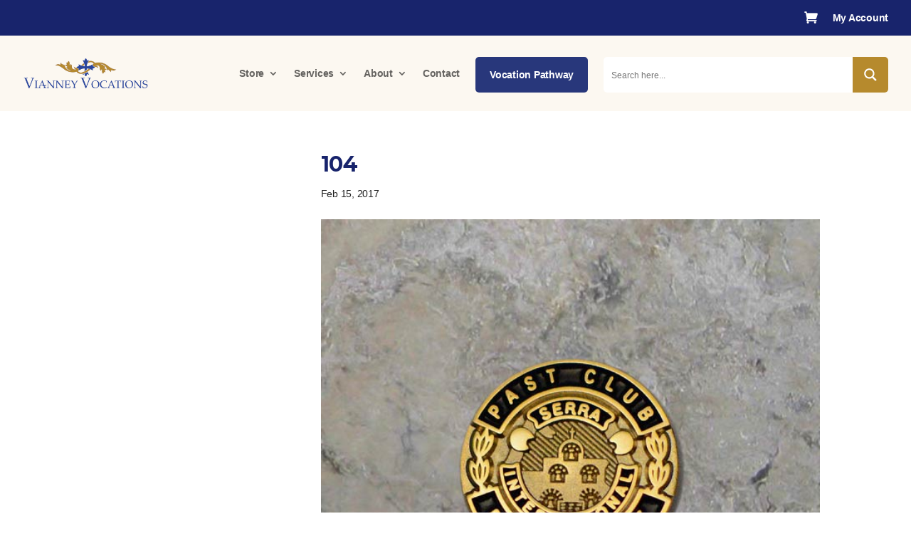

--- FILE ---
content_type: text/css
request_url: https://vianneyvocations.com/wp-content/plugins/frontend-reports-for-woocommerce/css/wcfer.min.css?ver=6.8.3
body_size: 906
content:
.pp_wc_report .dataTables_wrapper input[type=email],.pp_wc_report .dataTables_wrapper input[type=password],.pp_wc_report .dataTables_wrapper input[type=tel],.pp_wc_report .dataTables_wrapper input[type=text],.pp_wc_report .dataTables_wrapper input[type=number],.pp_wc_report .dataTables_wrapper input[type=search],.pp_wc_report .dataTables_wrapper select{padding:0 14px !important;box-shadow:none !important;background-color:#fdfdfd !important;font-size:14px;border:1px solid #e7eaec;font-weight:normal;border-radius:3px;outline:none !important;height:35px;line-height:35px !important;margin:0}.pp_wc_report .dataTables_wrapper input[type=email]:focus,.pp_wc_report .dataTables_wrapper input[type=password]:focus,.pp_wc_report .dataTables_wrapper input[type=tel]:focus,.pp_wc_report .dataTables_wrapper input[type=text]:focus,.pp_wc_report .dataTables_wrapper input[type=number]:focus,.pp_wc_report .dataTables_wrapper input[type=search]:focus,.pp_wc_report .dataTables_wrapper select:focus{border-color:#868b8e}.pp_wc_report .dataTables_wrapper .dataTables_length,.pp_wc_report .dataTables_wrapper .dataTables_filter{margin-bottom:15px}.pp_wc_report .dataTables_wrapper .dataTables_length label,.pp_wc_report .dataTables_wrapper .dataTables_filter label{font-size:14px;font-weight:normal}.pp_wc_report .dataTables_wrapper .dataTables_length select{margin:0 5px;width:auto;display:inline-block}.pp_wc_report .dataTables_wrapper .dataTables_filter input{margin-left:10px;display:inline-block;width:auto}.pp_wc_report .dataTables_wrapper .dataTables_paginate{padding:0}.pp_wc_report .dataTables_wrapper .dataTables_paginate .paginate_button{margin:3px;font-weight:600;background:transparent;border:1px solid #e7eaec;border-radius:3px;color:#888 !important;padding:.3em .75em;font-size:15px;line-height:1.4}.pp_wc_report .dataTables_wrapper .dataTables_paginate .paginate_button:not(.current):not(.disabled):hover{color:#696c6d !important;border-color:#696c6d !important;background:transparent !important}.pp_wc_report .dataTables_wrapper .dataTables_paginate .paginate_button.current{color:#FFF !important;background:#696c6d;border-color:#696c6d}.pp_wc_report .dataTables_wrapper .dataTables_paginate .paginate_button.current:hover{color:#FFF !important;background:#696c6d;border-color:#696c6d}.pp_wc_report .dataTables_wrapper .dataTables_paginate .paginate_button.disabled{background:#EEE !important;color:#888 !important;opacity:.6}.pp_wc_report .dataTables_wrapper .dataTables_info{padding-top:1em;font-size:15px}.pp_wc_report.pp_wc_report_dt table.dataTable{border:none !important;font-size:14px;margin-bottom:10px}.pp_wc_report.pp_wc_report_dt table.dataTable.no-footer{border:0}.pp_wc_report.pp_wc_report_dt table.dataTable tr th,.pp_wc_report.pp_wc_report_dt table.dataTable tr td{padding:12px 10px}.pp_wc_report.pp_wc_report_dt table.dataTable tr th{line-height:1.4}.pp_wc_report.pp_wc_report_dt table.dataTable tr td{border-width:1px 0 0 0;border-style:solid;border-color:#f3f6f8 !important}.pp_wc_report.pp_wc_report_dt table.dataTable thead th{border:none !important;padding-right:15px;font-size:13px;font-weight:bold}.pp_wc_report.pp_wc_report_dt table.dataTable tbody{border:none !important}.pp_wc_report.pp_wc_report_dt table.dataTable tbody tr{padding:0;transition:all .3s linear}.pp_wc_report.pp_wc_report_dt table.dataTable tbody tr:hover{background:#f9f9f9}.pp_wc_report.pp_wc_report_dt table.dataTable.dtr-inline.collapsed>tbody>tr[role=row]>td:first-child,.pp_wc_report.pp_wc_report_dt table.dataTable.dtr-inline.collapsed>tbody>tr[role=row]>th:first-child{padding-left:30px}.pp_wc_report.pp_wc_report_dt table.dataTable.dtr-inline.collapsed>tbody>tr[role=row]>td:first-child:before,.pp_wc_report.pp_wc_report_dt table.dataTable.dtr-inline.collapsed>tbody>tr[role=row]>th:first-child:before{border:0;box-shadow:none;background-color:#3ebb79;font-weight:bold;line-height:13px;top:50%;left:5px;margin-top:-8px}.pp_wc_report.pp_wc_report_dt table.dataTable.dtr-inline.collapsed>tbody>tr.parent>td:first-child:before,.pp_wc_report.pp_wc_report_dt table.dataTable.dtr-inline.collapsed>tbody>tr.parent>th:first-child:before{background-color:#cc4a49}.pp_wc_report.pp_wc_report_dt table.dataTable tr.child{padding:0 !important}.pp_wc_report.pp_wc_report_dt table.dataTable tr.child td.child{padding:0 !important}.pp_wc_report.pp_wc_report_dt table.dataTable tr.child ul.dtr-details{display:block;margin:0;padding:0}.pp_wc_report.pp_wc_report_dt table.dataTable tr.child ul.dtr-details>li{border-color:#f3f6f8;padding:10px 15px !important;margin:0}.pp_wc_report.pp_wc_report_plain table{border:1px solid #f3f6f8}.pp_wc_report.pp_wc_report_plain table tr th,.pp_wc_report.pp_wc_report_plain table tr td{padding:12px 14px;font-size:14px}.pp_wc_report.pp_wc_report_plain table tr th{line-height:1.4;border:0}.pp_wc_report.pp_wc_report_plain table tr td{border-width:1px 0 0 0;border-style:solid;border-color:#f3f6f8 !important}.pp_wc_report.pp_wc_report_plain table tbody tr{padding:0;transition:all .3s linear}.pp_wc_report.pp_wc_report_plain table tbody tr:hover{background:#f9f9f9}.pp_wc_report.pp_wc_report_plain table tbody tr:first-child{background:none !important}.pp_wc_report.pp_wc_report_plain table tbody tr:first-child th{font-size:13px;font-weight:bold}.pp_wc_report_download_link{text-decoration:none;background-color:transparent;border:1px solid rgba(0,0,0,0.1);border-radius:3px;color:inherit;padding:.5em .75em;font-weight:500}.pp_wc_report_download_link:hover{border-color:rgba(0,0,0,0.5)}

--- FILE ---
content_type: text/css
request_url: https://vianneyvocations.com/wp-content/themes/vv.divi.child/style.css?ver=0.1
body_size: 3338
content:
/*
 Theme Name:     Vianney Vocations 2016
 Theme URI:      http://www.elegantthemes.com/gallery/foxy/
 Description:    Divi Child Theme
 Author:         faceman
 Author URI:     http://www.impressusart.com
 Template:       Divi
 Version:        0.1
*/

@import url("../Divi/style.css");

/* =Theme customization starts here
------------------------------------------------------- */

/* Generic styles */

.et_pb_svg_logo.et_header_style_centered #logo {
  max-width: 99%;
}

body .gform_wrapper input[type=email], body .gform_wrapper input[type=number], body .gform_wrapper input[type=password], body .gform_wrapper input[type=tel], body .gform_wrapper input[type=text], body .gform_wrapper input[type=url], body .gform_wrapper textarea.textarea {
  padding: .35em;
}

/* Header BG */

#top-header {
  background: url("https://www.vianneyvocations.com/wp-content/uploads/2016/07/top_menu_bg.jpg") no-repeat top center;
}

.et_fixed_nav #main-header {
  background: url("https://www.vianneyvocations.com/wp-content/uploads/2016/07/site_bg.jpg") no-repeat top center / cover;
  background-attachment: fixed;
}

/* Home Blurbs */

body.home .et_pb_blurb_content {
  margin-top: -1em;
  padding-top: 1em;
  margin-bottom: 1em;
  transition: margin 1s;
}

body.home .et_pb_blurb_content:hover {
  margin-top: 1em;
  padding-top: 1em;
  margin-bottom: -1em;
}

body.home #main-footer {
  display: none;
}

/* Hide Sidebar */

body.single-product #sidebar {
  display: none;
}

div.container:before {
  display: none;
}

body.single-product #left-area {
  width: 100%;
}

/********** ET/Store styles **********/

/***** List Page Images *****/

.woocommerce #left-area ul.products .et_shop_image {
  line-height: 1 !important;
  margin-bottom: .5em;
}

.woocommerce ul.products li.product a img, .woocommerce-page ul.products li.product a img {
  width: auto;
  display: inline-block;
}

.woocommerce.archive.tax-product_cat ul.products li.product a img, .woocommerce.archive.tax-product_tag ul.products li.product a img {
  margin: 0 !important;
}

.woocommerce #left-area ul.products .et_overlay {
  width: 100.25%;
}

.et_shop_image {
  text-align: center;
}

.woocommerce #left-area ul.products .et_shop_image {
  line-height: 1 !important;
  margin-bottom: .5em;
}

mark.count {
  background-color: transparent;
  color: #99A;
}

.woocommerce-loop-category__title {
  font-size: 1.25em !important;
  text-align: center;
  font-weight: 600;
}


/***** Product Page Images *****/

.woocommerce-product-gallery__image {
  margin-bottom: 3em;
  max-height: 600px;
  width: auto;
}

.woocommerce-product-gallery__image, .woocommerce div.product div.images li {
  border: 1px solid #EEE;
  padding: .5em;
}



@media all and (max-width: 760px) {

  .woocommerce  .mfp-image-holder .mfp-content {
    max-width: 80%;
  }

}




/*** Summary Styles ***/

.woocommerce .summary .price {
    margin: .2em 0 0.5em;
}

/* Price Replacement for side cases (see functions_wc-extras.php) */
.woocommerce div.product .summary p.price ins.side-case-price-replacement {
  display: inline;
}
/* end */

.woocommerce-product-details__short-description {
    padding: .2em 0 1em;
    margin-bottom: 2em;
    border-bottom: 1px solid #dadada;
}

/* Product Bundle with Stacked layout using Woocommerce Stacked Product Layout plugin */
.product-type-bundle .woocommerce-product-details__short-description {
    margin-bottom: 0;
    border-bottom: 0;
}

/* Custom Text Box - WC Booster plugin */
input[name="wcj_product_input_fields_local_1"] {
    margin-bottom: 1em;
    font-size: 1.5em;
    width: 100%;
    margin-top: .5em;
    padding: .2em 0.3em;
    border-color: #0be;
    background-color: #def;
}


/* Qty Discounts Table */
/* Remove from these posts */
.postid-10058 table.discounts_table {
    display: none;
}

/* Variations table */
table.variations {
  margin: 0 !important;
}

.woocommerce-variation.single_variation {
  border: 1px solid #ddd;
  padding: 1em;
  margin-bottom: 1em;
}

.woocommerce-variation-price .price:before {
    content: "Price:";
    font-style: normal;
    font-weight: normal;
    display: inline-block;
    padding-right: .5em;
    color: #555;
}

.woocommerce-variation-description {
  font-style: italic;
  font-weight: 600;
  font-size: 1.2em;
}


/* WC Add to Cart Stuff */

.woocommerce .quantity input.qty {
  height: auto;
  width: 4em;
  padding: .4em 0.1em;
}

.woocommerce div.product form.cart .button {
    color: #FFF;
    border-radius: 3px;
}

.woocommerce-message a.button.wc-forward {
  background-color: #1f357c;
}

.woocommerce div.product p.stock {
    font-size: 1.5em;
    text-align: center;
    padding: .5em 0;
    border: 1px dotted;
    margin: .5em 0;
}

.stock.in-stock {
    display: none;
}

.bundle_wrap .stock.available-on-backorder {
    display: none;
}

.woocommerce div.product form.cart div.quantity, .woocommerce-page div.product form.cart div.quantity {
    margin-bottom: 1em !important;
}


/***** Description Tabs *****/
.wc-tab {
  overflow: auto;
}

body.woocommerce #content-area div.product .woocommerce-tabs .panel, body.woocommerce div.product .woocommerce-tabs .panel {
  margin: 0;
  padding: 5em 5em 3em;
}

/*** Bundled Product List Layout ***/

.woocommerce .bundled_product_summary .details {
    width: 100%;
}

.woocommerce div.product div.bundled_product_images img {
    width: 115px;
}

.woocommerce .bundled_product_summary .bundled_product_images {
    margin-left: -115px;
    width: 115px;
    text-align: center;
}

.woocommerce .bundled_product_summary .bundled_product_images a {
    margin-right: 0px;
}

.woocommerce div.product .bundled_item_cart_details p.stock {
    font-size: 1em;
    padding: .2em .2em;
    border: 1px dotted;
    margin: .5em 0;
}


/*** Bundled Product Table Layout ***/

#content-area table.bundled_products tr {
  padding-left: 0;
  padding-right: 0;
}

#content-area table.bundled_products td.bundled_item_col.bundled_item_qty_col {
    width: 85px;
    padding-right: 0;
}

td.bundled_item_col.bundled_item_images_col {
    padding-left: 0 !important;
}

.woocommerce div.product form.cart table.bundled_products td.bundled_item_col.bundled_item_qty_col div.quantity,
.woocommerce-page div.product form.cart table.bundled_products td.bundled_item_col.bundled_item_qty_col div.quantity {
  margin-right: 0 !important;
}


/*
.productinfo-show-discounts {
  background-color: #ff8;
  border-radius: 3px;
  padding: .5em 1em;
}
*/

.woocommerce .discounts_table {
    margin: 20px 0;
}

.woocommerce .estimated_discounts {
    border: 1px solid #ddd;
    padding: 1em;
}




/********** Product Description **********/

.woocommerce-tabs .woocommerce-Tabs-panel--description > h2:first-child {
  display: none;
}


/********** Product Specific **************/
/** Pour la Gloire de Dieu **/
#product-11979 .stock.out-of-stock {
  display: none;
}

#product-11979 .woocommerce-product-details__short-description {
  border-bottom: none;
  margin-bottom: 0;
}




/************************** Checkout Page *************************************/

.woocommerce-cart .woocommerce table.cart td.actions .coupon .input-text {
    height: auto;
    padding: .51em .5em;
    color: #777 !important;
    text-align: center;
}

body.et_pb_button_helper_class .et_pb_button, .woocommerce.et_pb_button_helper_class a.button.alt, .woocommerce-page.et_pb_button_helper_class a.button.alt, .woocommerce.et_pb_button_helper_class button.button.alt, .woocommerce-page.et_pb_button_helper_class button.button.alt, .woocommerce.et_pb_button_helper_class input.button.alt, .woocommerce-page.et_pb_button_helper_class input.button.alt, .woocommerce.et_pb_button_helper_class #respond input#submit.alt, .woocommerce-page.et_pb_button_helper_class #respond input#submit.alt, .woocommerce.et_pb_button_helper_class #content input.button.alt, .woocommerce-page.et_pb_button_helper_class #content input.button.alt, .woocommerce.et_pb_button_helper_class a.button, .woocommerce-page.et_pb_button_helper_class a.button, .woocommerce.et_pb_button_helper_class button.button, .woocommerce-page.et_pb_button_helper_class button.button, .woocommerce.et_pb_button_helper_class input.button, .woocommerce-page.et_pb_button_helper_class input.button, .woocommerce.et_pb_button_helper_class #respond input#submit, .woocommerce-page.et_pb_button_helper_class #respond input#submit, .woocommerce.et_pb_button_helper_class #content input.button, .woocommerce-page.et_pb_button_helper_class #content input.button {
    border-radius: 3px;
    border: none;
    color: #fff;
}

/* hover */
.woocommerce #respond input#submit.disabled:hover, .woocommerce #respond input#submit:disabled:hover, .woocommerce #respond input#submit[disabled]:disabled:hover, .woocommerce a.button.disabled:hover, .woocommerce a.button:disabled:hover, .woocommerce a.button[disabled]:disabled:hover, .woocommerce button.button.disabled:hover, .woocommerce button.button:disabled:hover, .woocommerce button.button[disabled]:disabled:hover, .woocommerce input.button.disabled:hover, .woocommerce input.button:disabled:hover, .woocommerce input.button[disabled]:disabled:hover,
/* non-hover */
.woocommerce #respond input#submit.disabled, .woocommerce #respond input#submit:disabled, .woocommerce #respond input#submit[disabled]:disabled, .woocommerce a.button.disabled, .woocommerce a.button:disabled, .woocommerce a.button[disabled]:disabled, .woocommerce button.button.disabled, .woocommerce button.button:disabled, .woocommerce button.button[disabled]:disabled, .woocommerce input.button.disabled, .woocommerce input.button:disabled, .woocommerce input.button[disabled]:disabled {
    color: #ddd;
}


/***** Shipping Contents *****/
.woocommerce-shipping-contents {
    background: #EEE;
    padding: .2em 0.5em !important;
}

.woocommerce-shipping-contents::before {
    content: "Included in this Shipment: ";
    font-weight: bold;
}



/****************************** WC Product Gallery ****************************/

.thumbnails .zoom {
    max-width: 33%;
    max-height: 100px;
    display: inline-block;
    text-align: center;
}

.attachment-shop_thumbnail.size-shop_thumbnail {
    max-width: 100%;
    max-height: 100px !important;
    width: auto !important;
}

.woocommerce div.product div.images.woocommerce-product-gallery {
    margin-bottom: 2em !important;
}

/***** FPD *****/
#fpd-start-customizing-button.fpd-block {
    border-radius: 3px;
    width: fit-content;
    padding-left: 2em;
    padding-right: 2em;
    font-weight: bold;
    font-size: 17px;
}

.fpd-modal-product-designer.fpd-modal-overlay.fpd-fullscreen {
  z-index: 999999;
}

.fpd-container {
  margin-left: auto;
  margin-right: auto;
}

/***** WCJ Custom *****/

.single-product form.cart .required {
	color: #F00;
}

.single-product form.cart label[for="wcj_product_input_fields_local_1"] {
    width: 100%;
    margin-bottom: 1em;
    font-weight: bold;
    display: inline-block;
    background-color: #1F357F;
    color: white;
    padding: .2em 1em;
    text-align: center;
    font-size: 1.25em;
}

/* Textarea */
.single-product form.cart textarea#wcj_product_input_fields_local_1 {
    width: 100%;
    height: 17em;
    margin-bottom: 2em;
    font-size: 1.25em;
}




/***** WC Orders Table *****/
.woocommerce-account #left-area {
  width: 100%;
}

.woocommerce-account .woocommerce-MyAccount-navigation {
  width: 20%;
  min-width: 150px;
}

.woocommerce-account .woocommerce-MyAccount-content {
  width: 75%;
}

.woocommerce-MyAccount-navigation ul {
  list-style-type: none !important;
  padding-left: 0 !important;
}

.woocommerce-MyAccount-navigation ul li {
  line-height: 2.75em;
}

.woocommerce-MyAccount-navigation ul li a {
  background: #1f357c !important;
  border-radius: 4px;
  color: #FFF;
  padding: .5em .75em;
}

.woocommerce-MyAccount-navigation ul li a:hover {
  background: #495c9b !important;
}

.woocommerce-orders-table .woocommerce-button.button {
  margin: 0 .2em .2em 0 !important;
  font-size: 1em;
}



/***** Breadcrumb on search page (because it doesn't display the correct thing) *****/
.search-results .woocommerce-breadcrumb {
    display: none;
}



/***** Phone/Manual Order Popup *****/
/*
.pagediv.pp_overlay {
    z-index: 1000000 !important;
}

div.pp_pic_holder {
    z-index: 1000001 !important;
}
*/





.nivo-lightbox-overlay {
  z-index: 999999;
}

/* Home page */

body.home h2 {
/*  font-size: 5em;
*/
}

body.home .gform_body label {
    color: #FFF;
}

@media only screen and ( min-width:981px ) {
  /* Set the slider height */
  #home-slider, #home-slider .et_pb_container {
    height: 425px !important;
  }
  #home-slider, #home-slider .et_pb_slide {
    max-height: 425px;
  }
  #home-slider .et_pb_slide_description {
    position: relative;
    top: 25%;
    padding-top: 0 !important;
    padding-bottom:0 !important;
    height:auto !important;
  }
}

/* User Switcher box */

#user_switching_switch_on {
  position: fixed;
  z-index: 100;
  text-align: center;
  top: 12em;
  bottom: auto;
  left: 25%;
  right: 25%;
}

#user_switching_switch_on a {
  margin: 0 auto 2em;
  padding: 1em;
  background: #ffa;
  border: 2px solid red;
  border-radius: 1em;
  font-weight: bold;
}

/* Blog Page */

.blog .post img {
  float: right;
  clear: both;
  width: 35%;
  margin-left: .5em;
  margin-bottom: .25em;
}


/* Ipad to laptop */
@media all and (max-width: 1023px){
  body.home h2 {
  /*  font-size: 4em;
  */
  }
}

/* smaller than Ipad */
@media all and (max-width: 767px) {

  body.home h2 {
  /*  font-size: 2.75em;
  */
  }
}


--- FILE ---
content_type: application/javascript; charset=utf-8
request_url: https://vianneyvocations.com/wp-content/plugins/booster-plus-for-woocommerce/includes/js/wcj-track-users.js?ver=5.5.2
body_size: 74
content:
/**
 * wcj-track-users.js
 *
 * @version 2.9.1
 * @version 2.9.1
 */

jQuery(document).ready(function() {
	var data = {
		'action': 'wcj_track_users',
		'wcj_http_referer': track_users_ajax_object.http_referer,
		'wcj_user_ip': track_users_ajax_object.user_ip
	};
	jQuery.ajax({
		type: "POST",
		url: track_users_ajax_object.ajax_url,
		data: data,
	});
});
